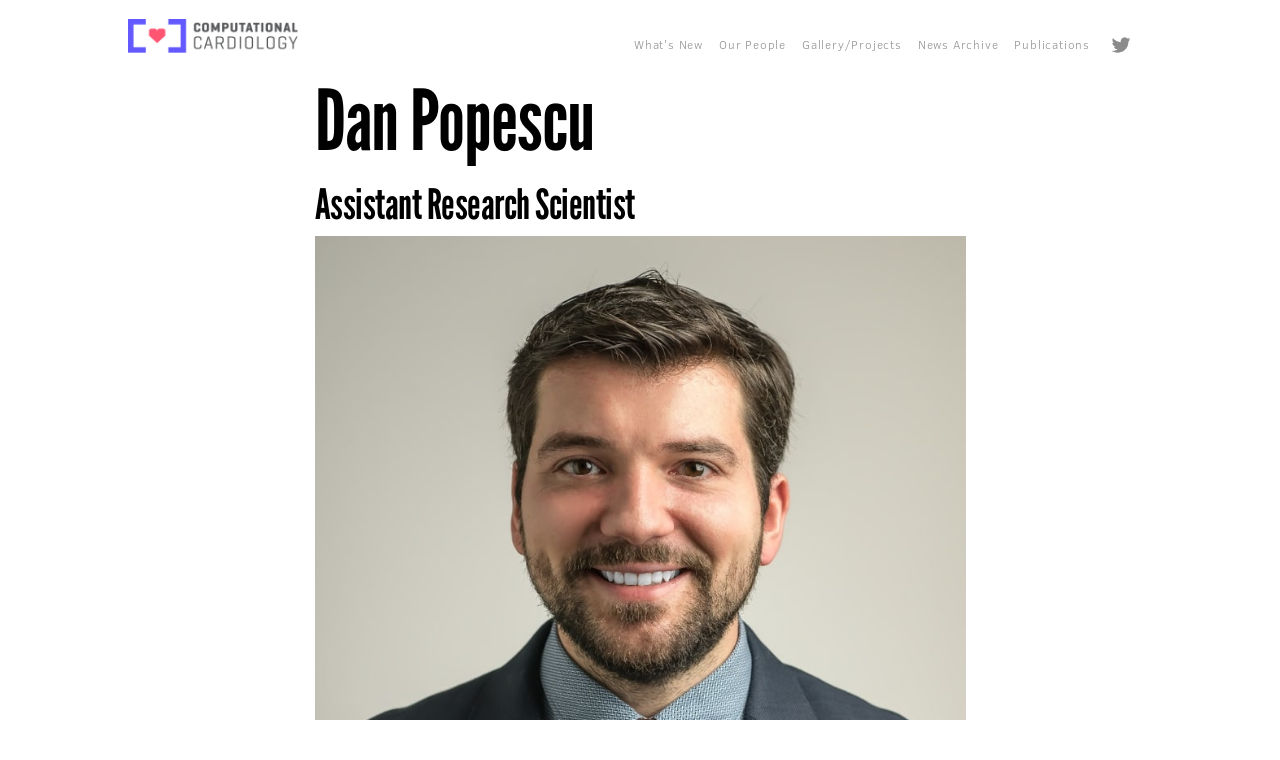

--- FILE ---
content_type: text/html
request_url: https://www.trayanovalab.org/member-profiles/dan-popescu
body_size: 2377
content:
<!DOCTYPE html><!-- This site was created in Webflow. https://webflow.com --><!-- Last Published: Sat Jul 12 2025 00:38:38 GMT+0000 (Coordinated Universal Time) --><html data-wf-domain="www.trayanovalab.org" data-wf-page="61294c1a97627bb4c5785733" data-wf-site="58289e4a60a4470e61a48b36" data-wf-collection="61294c1a97627b674278573e" data-wf-item-slug="dan-popescu"><head><meta charset="utf-8"/><title>Trayanova Lab</title><meta content="width=device-width, initial-scale=1" name="viewport"/><meta content="Webflow" name="generator"/><link href="https://cdn.prod.website-files.com/58289e4a60a4470e61a48b36/css/trayanova-lab.webflow.shared.e6403f264.css" rel="stylesheet" type="text/css"/><link href="https://fonts.googleapis.com" rel="preconnect"/><link href="https://fonts.gstatic.com" rel="preconnect" crossorigin="anonymous"/><script src="https://ajax.googleapis.com/ajax/libs/webfont/1.6.26/webfont.js" type="text/javascript"></script><script type="text/javascript">WebFont.load({  google: {    families: ["Open Sans:300,300italic,400,400italic,600,600italic,700,700italic,800,800italic"]  }});</script><script type="text/javascript">!function(o,c){var n=c.documentElement,t=" w-mod-";n.className+=t+"js",("ontouchstart"in o||o.DocumentTouch&&c instanceof DocumentTouch)&&(n.className+=t+"touch")}(window,document);</script><link href="https://cdn.prod.website-files.com/58289e4a60a4470e61a48b36/58407d93bca0e34c30a2d000_favicon_generate.png" rel="shortcut icon" type="image/x-icon"/><link href="https://cdn.prod.website-files.com/58289e4a60a4470e61a48b36/58407dd5bca0e34c30a2d336_Hi-Res-Logo_only_iphone.png" rel="apple-touch-icon"/></head><body><div data-collapse="medium" data-animation="default" data-duration="400" data-easing="ease" data-easing2="ease" role="banner" class="mynavbar w-nav"><div class="mybase-container w-clearfix"><div class="menu-button w-nav-button"><div class="menu-icon w-icon-nav-menu"></div></div><a href="/" class="header-logo w-nav-brand"><img src="https://cdn.prod.website-files.com/58289e4a60a4470e61a48b36/5853410398dd0c932906030d_cclogo.png" width="170" alt=""/></a><nav role="navigation" class="navmenu w-nav-menu"><a href="/#wats-new-section-id" class="navlink w-nav-link">What&#x27;s New</a><a href="/#our-people-id" class="navlink w-nav-link">Our People</a><a href="/gallery-copy-2" class="navlink w-nav-link">Gallery/Projects</a><a href="/news-archive" class="navlink w-nav-link">News Archive</a><a href="/publications" class="navlink w-nav-link">Publications</a><a href="https://twitter.com/trayanovalab" target="_blank" class="navlink twittercontainer w-inline-block"><img src="https://cdn.prod.website-files.com/58289e4a60a4470e61a48b36/5967e48439534d7e121d5bf0_Twitter_Logo_Blue.png" width="30" alt="" class="twitterlogo"/></a></nav></div></div><div id="gallery-section"><div class="mybase-container"><div class="article-content"><h1>Dan Popescu</h1><h2 class="solo-position">Assistant Research Scientist</h2><img alt="" src="https://cdn.prod.website-files.com/583ba73ed36bab22572e8602/5a77aaf6c027160001c9b015_DSC_9027%20copy.jpg" class="front-profile-picture w-condition-invisible"/><div class="profile-header-text w-condition-invisible w-dyn-bind-empty w-richtext"></div><img alt="" src="https://cdn.prod.website-files.com/583ba73ed36bab22572e8602/5a77abaf73fd490001dda831_DSC_9027%20copy.jpg" sizes="(max-width: 767px) 98vw, 651px" srcset="https://cdn.prod.website-files.com/583ba73ed36bab22572e8602/5a77abaf73fd490001dda831_DSC_9027%20copy-p-500.jpeg 500w, https://cdn.prod.website-files.com/583ba73ed36bab22572e8602/5a77abaf73fd490001dda831_DSC_9027%20copy-p-800.jpeg 800w, https://cdn.prod.website-files.com/583ba73ed36bab22572e8602/5a77abaf73fd490001dda831_DSC_9027%20copy.jpg 1000w" class="front-profile-picture"/><div class="article-richtext w-richtext"><p>Dan is an Assistant Research Scientist and former Ph.D. student at Johns Hopkins University in the Department of Applied Mathematics and Statistics. He completed his BS in 2012 at University of Richmond, with a double major in Mathematics and Economics. After graduation, Dan worked in New York doing quantitative multi-asset class investment for large institutional clients.</p><p>Dan&#x27;s research interest is broadly applying mathematics to solving problems in science. In the Trayanova Lab, Dan focuses on using machine learning techniques to predict the risk of various cardiovascular events. When not in lab, Dan likes binge-watching Netflix with his St. Bernard. Please feel free to reach out to Dan via email at dpopesc2 at jhu dot edu if you would like to learn more about the lab.</p></div></div></div></div><div><div class="mybase-container"><div class="footer"><img src="https://cdn.prod.website-files.com/58289e4a60a4470e61a48b36/582a5d5769fd20902f66ecb0_CC_Logo_Horizontal_White_Lo-Res.png" width="170" alt=""/><div class="copyright">Copyright © Natalia Trayanova 2016</div></div></div></div><script src="https://d3e54v103j8qbb.cloudfront.net/js/jquery-3.5.1.min.dc5e7f18c8.js?site=58289e4a60a4470e61a48b36" type="text/javascript" integrity="sha256-9/aliU8dGd2tb6OSsuzixeV4y/faTqgFtohetphbbj0=" crossorigin="anonymous"></script><script src="https://cdn.prod.website-files.com/58289e4a60a4470e61a48b36/js/webflow.schunk.fb28fe0fe28a6845.js" type="text/javascript"></script><script src="https://cdn.prod.website-files.com/58289e4a60a4470e61a48b36/js/webflow.a9ba356d.d2f30196489a2709.js" type="text/javascript"></script><script src="http://ajax.googleapis.com/ajax/libs/jquery/1/jquery.min.js"></script>
<script src="http://malsup.github.com/jquery.cycle2.js"></script>
<!-- Start seamless-pagination custom code -->

<script src="https://cdnjs.cloudflare.com/ajax/libs/jquery.pjax/2.0.1/jquery.pjax.min.js"></script>
<script>
  var containerSelector = '#seamless-replace';
  $(document).pjax(
    '.w-pagination-wrapper a',
    containerSelector,
    {
      container: containerSelector, 
      fragment: containerSelector,
      scrollTo: false,
      timeout: 2500,
    }
  );
  // These 3 lines should reinitialize interactions
  $(document).on('pjax:end', function() {
    Webflow.require('ix2').init();
  });
</script>
<!-- End seamless-pagination custom code --></body></html>